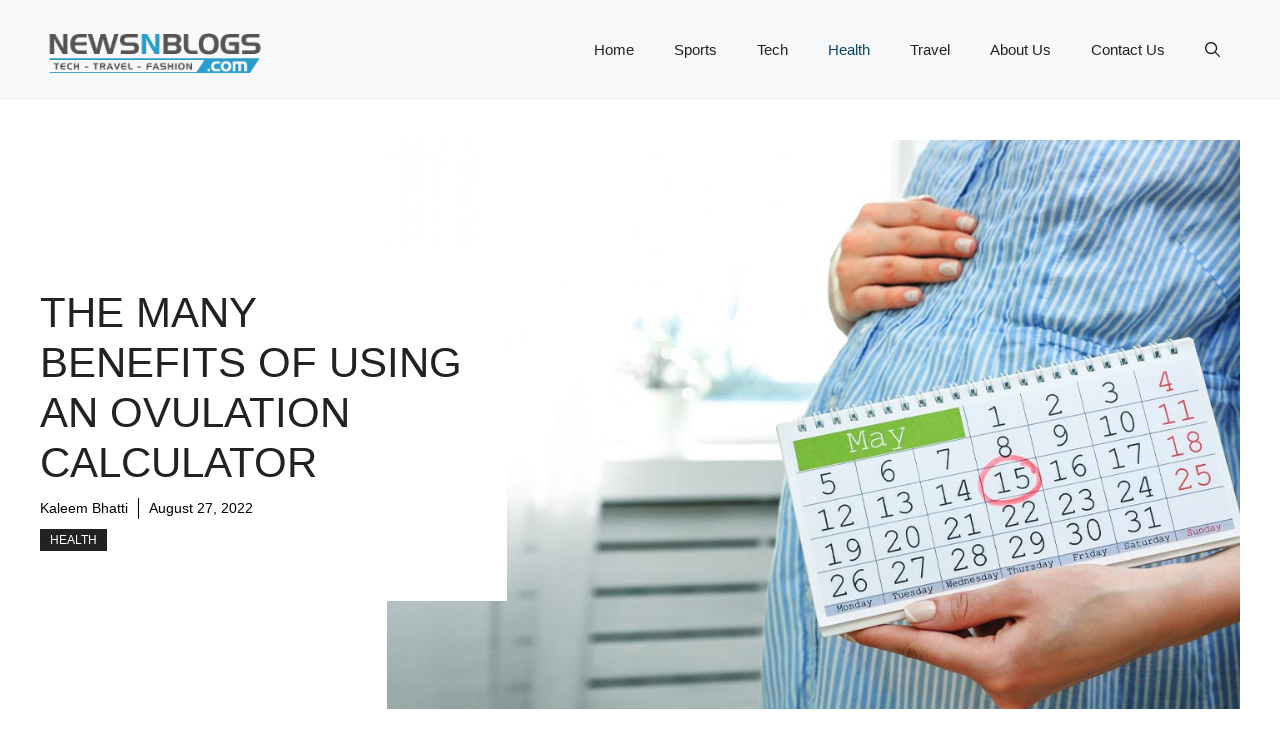

--- FILE ---
content_type: text/html; charset=utf-8
request_url: https://www.google.com/recaptcha/api2/anchor?ar=1&k=6LcqZukiAAAAAAAs229tiuHT-63_6QwABa2u_vTc&co=aHR0cHM6Ly9uZXdzbmJsb2dzLmNvbTo0NDM.&hl=en&v=PoyoqOPhxBO7pBk68S4YbpHZ&size=normal&anchor-ms=20000&execute-ms=30000&cb=y9qrlrlzlpe3
body_size: 50334
content:
<!DOCTYPE HTML><html dir="ltr" lang="en"><head><meta http-equiv="Content-Type" content="text/html; charset=UTF-8">
<meta http-equiv="X-UA-Compatible" content="IE=edge">
<title>reCAPTCHA</title>
<style type="text/css">
/* cyrillic-ext */
@font-face {
  font-family: 'Roboto';
  font-style: normal;
  font-weight: 400;
  font-stretch: 100%;
  src: url(//fonts.gstatic.com/s/roboto/v48/KFO7CnqEu92Fr1ME7kSn66aGLdTylUAMa3GUBHMdazTgWw.woff2) format('woff2');
  unicode-range: U+0460-052F, U+1C80-1C8A, U+20B4, U+2DE0-2DFF, U+A640-A69F, U+FE2E-FE2F;
}
/* cyrillic */
@font-face {
  font-family: 'Roboto';
  font-style: normal;
  font-weight: 400;
  font-stretch: 100%;
  src: url(//fonts.gstatic.com/s/roboto/v48/KFO7CnqEu92Fr1ME7kSn66aGLdTylUAMa3iUBHMdazTgWw.woff2) format('woff2');
  unicode-range: U+0301, U+0400-045F, U+0490-0491, U+04B0-04B1, U+2116;
}
/* greek-ext */
@font-face {
  font-family: 'Roboto';
  font-style: normal;
  font-weight: 400;
  font-stretch: 100%;
  src: url(//fonts.gstatic.com/s/roboto/v48/KFO7CnqEu92Fr1ME7kSn66aGLdTylUAMa3CUBHMdazTgWw.woff2) format('woff2');
  unicode-range: U+1F00-1FFF;
}
/* greek */
@font-face {
  font-family: 'Roboto';
  font-style: normal;
  font-weight: 400;
  font-stretch: 100%;
  src: url(//fonts.gstatic.com/s/roboto/v48/KFO7CnqEu92Fr1ME7kSn66aGLdTylUAMa3-UBHMdazTgWw.woff2) format('woff2');
  unicode-range: U+0370-0377, U+037A-037F, U+0384-038A, U+038C, U+038E-03A1, U+03A3-03FF;
}
/* math */
@font-face {
  font-family: 'Roboto';
  font-style: normal;
  font-weight: 400;
  font-stretch: 100%;
  src: url(//fonts.gstatic.com/s/roboto/v48/KFO7CnqEu92Fr1ME7kSn66aGLdTylUAMawCUBHMdazTgWw.woff2) format('woff2');
  unicode-range: U+0302-0303, U+0305, U+0307-0308, U+0310, U+0312, U+0315, U+031A, U+0326-0327, U+032C, U+032F-0330, U+0332-0333, U+0338, U+033A, U+0346, U+034D, U+0391-03A1, U+03A3-03A9, U+03B1-03C9, U+03D1, U+03D5-03D6, U+03F0-03F1, U+03F4-03F5, U+2016-2017, U+2034-2038, U+203C, U+2040, U+2043, U+2047, U+2050, U+2057, U+205F, U+2070-2071, U+2074-208E, U+2090-209C, U+20D0-20DC, U+20E1, U+20E5-20EF, U+2100-2112, U+2114-2115, U+2117-2121, U+2123-214F, U+2190, U+2192, U+2194-21AE, U+21B0-21E5, U+21F1-21F2, U+21F4-2211, U+2213-2214, U+2216-22FF, U+2308-230B, U+2310, U+2319, U+231C-2321, U+2336-237A, U+237C, U+2395, U+239B-23B7, U+23D0, U+23DC-23E1, U+2474-2475, U+25AF, U+25B3, U+25B7, U+25BD, U+25C1, U+25CA, U+25CC, U+25FB, U+266D-266F, U+27C0-27FF, U+2900-2AFF, U+2B0E-2B11, U+2B30-2B4C, U+2BFE, U+3030, U+FF5B, U+FF5D, U+1D400-1D7FF, U+1EE00-1EEFF;
}
/* symbols */
@font-face {
  font-family: 'Roboto';
  font-style: normal;
  font-weight: 400;
  font-stretch: 100%;
  src: url(//fonts.gstatic.com/s/roboto/v48/KFO7CnqEu92Fr1ME7kSn66aGLdTylUAMaxKUBHMdazTgWw.woff2) format('woff2');
  unicode-range: U+0001-000C, U+000E-001F, U+007F-009F, U+20DD-20E0, U+20E2-20E4, U+2150-218F, U+2190, U+2192, U+2194-2199, U+21AF, U+21E6-21F0, U+21F3, U+2218-2219, U+2299, U+22C4-22C6, U+2300-243F, U+2440-244A, U+2460-24FF, U+25A0-27BF, U+2800-28FF, U+2921-2922, U+2981, U+29BF, U+29EB, U+2B00-2BFF, U+4DC0-4DFF, U+FFF9-FFFB, U+10140-1018E, U+10190-1019C, U+101A0, U+101D0-101FD, U+102E0-102FB, U+10E60-10E7E, U+1D2C0-1D2D3, U+1D2E0-1D37F, U+1F000-1F0FF, U+1F100-1F1AD, U+1F1E6-1F1FF, U+1F30D-1F30F, U+1F315, U+1F31C, U+1F31E, U+1F320-1F32C, U+1F336, U+1F378, U+1F37D, U+1F382, U+1F393-1F39F, U+1F3A7-1F3A8, U+1F3AC-1F3AF, U+1F3C2, U+1F3C4-1F3C6, U+1F3CA-1F3CE, U+1F3D4-1F3E0, U+1F3ED, U+1F3F1-1F3F3, U+1F3F5-1F3F7, U+1F408, U+1F415, U+1F41F, U+1F426, U+1F43F, U+1F441-1F442, U+1F444, U+1F446-1F449, U+1F44C-1F44E, U+1F453, U+1F46A, U+1F47D, U+1F4A3, U+1F4B0, U+1F4B3, U+1F4B9, U+1F4BB, U+1F4BF, U+1F4C8-1F4CB, U+1F4D6, U+1F4DA, U+1F4DF, U+1F4E3-1F4E6, U+1F4EA-1F4ED, U+1F4F7, U+1F4F9-1F4FB, U+1F4FD-1F4FE, U+1F503, U+1F507-1F50B, U+1F50D, U+1F512-1F513, U+1F53E-1F54A, U+1F54F-1F5FA, U+1F610, U+1F650-1F67F, U+1F687, U+1F68D, U+1F691, U+1F694, U+1F698, U+1F6AD, U+1F6B2, U+1F6B9-1F6BA, U+1F6BC, U+1F6C6-1F6CF, U+1F6D3-1F6D7, U+1F6E0-1F6EA, U+1F6F0-1F6F3, U+1F6F7-1F6FC, U+1F700-1F7FF, U+1F800-1F80B, U+1F810-1F847, U+1F850-1F859, U+1F860-1F887, U+1F890-1F8AD, U+1F8B0-1F8BB, U+1F8C0-1F8C1, U+1F900-1F90B, U+1F93B, U+1F946, U+1F984, U+1F996, U+1F9E9, U+1FA00-1FA6F, U+1FA70-1FA7C, U+1FA80-1FA89, U+1FA8F-1FAC6, U+1FACE-1FADC, U+1FADF-1FAE9, U+1FAF0-1FAF8, U+1FB00-1FBFF;
}
/* vietnamese */
@font-face {
  font-family: 'Roboto';
  font-style: normal;
  font-weight: 400;
  font-stretch: 100%;
  src: url(//fonts.gstatic.com/s/roboto/v48/KFO7CnqEu92Fr1ME7kSn66aGLdTylUAMa3OUBHMdazTgWw.woff2) format('woff2');
  unicode-range: U+0102-0103, U+0110-0111, U+0128-0129, U+0168-0169, U+01A0-01A1, U+01AF-01B0, U+0300-0301, U+0303-0304, U+0308-0309, U+0323, U+0329, U+1EA0-1EF9, U+20AB;
}
/* latin-ext */
@font-face {
  font-family: 'Roboto';
  font-style: normal;
  font-weight: 400;
  font-stretch: 100%;
  src: url(//fonts.gstatic.com/s/roboto/v48/KFO7CnqEu92Fr1ME7kSn66aGLdTylUAMa3KUBHMdazTgWw.woff2) format('woff2');
  unicode-range: U+0100-02BA, U+02BD-02C5, U+02C7-02CC, U+02CE-02D7, U+02DD-02FF, U+0304, U+0308, U+0329, U+1D00-1DBF, U+1E00-1E9F, U+1EF2-1EFF, U+2020, U+20A0-20AB, U+20AD-20C0, U+2113, U+2C60-2C7F, U+A720-A7FF;
}
/* latin */
@font-face {
  font-family: 'Roboto';
  font-style: normal;
  font-weight: 400;
  font-stretch: 100%;
  src: url(//fonts.gstatic.com/s/roboto/v48/KFO7CnqEu92Fr1ME7kSn66aGLdTylUAMa3yUBHMdazQ.woff2) format('woff2');
  unicode-range: U+0000-00FF, U+0131, U+0152-0153, U+02BB-02BC, U+02C6, U+02DA, U+02DC, U+0304, U+0308, U+0329, U+2000-206F, U+20AC, U+2122, U+2191, U+2193, U+2212, U+2215, U+FEFF, U+FFFD;
}
/* cyrillic-ext */
@font-face {
  font-family: 'Roboto';
  font-style: normal;
  font-weight: 500;
  font-stretch: 100%;
  src: url(//fonts.gstatic.com/s/roboto/v48/KFO7CnqEu92Fr1ME7kSn66aGLdTylUAMa3GUBHMdazTgWw.woff2) format('woff2');
  unicode-range: U+0460-052F, U+1C80-1C8A, U+20B4, U+2DE0-2DFF, U+A640-A69F, U+FE2E-FE2F;
}
/* cyrillic */
@font-face {
  font-family: 'Roboto';
  font-style: normal;
  font-weight: 500;
  font-stretch: 100%;
  src: url(//fonts.gstatic.com/s/roboto/v48/KFO7CnqEu92Fr1ME7kSn66aGLdTylUAMa3iUBHMdazTgWw.woff2) format('woff2');
  unicode-range: U+0301, U+0400-045F, U+0490-0491, U+04B0-04B1, U+2116;
}
/* greek-ext */
@font-face {
  font-family: 'Roboto';
  font-style: normal;
  font-weight: 500;
  font-stretch: 100%;
  src: url(//fonts.gstatic.com/s/roboto/v48/KFO7CnqEu92Fr1ME7kSn66aGLdTylUAMa3CUBHMdazTgWw.woff2) format('woff2');
  unicode-range: U+1F00-1FFF;
}
/* greek */
@font-face {
  font-family: 'Roboto';
  font-style: normal;
  font-weight: 500;
  font-stretch: 100%;
  src: url(//fonts.gstatic.com/s/roboto/v48/KFO7CnqEu92Fr1ME7kSn66aGLdTylUAMa3-UBHMdazTgWw.woff2) format('woff2');
  unicode-range: U+0370-0377, U+037A-037F, U+0384-038A, U+038C, U+038E-03A1, U+03A3-03FF;
}
/* math */
@font-face {
  font-family: 'Roboto';
  font-style: normal;
  font-weight: 500;
  font-stretch: 100%;
  src: url(//fonts.gstatic.com/s/roboto/v48/KFO7CnqEu92Fr1ME7kSn66aGLdTylUAMawCUBHMdazTgWw.woff2) format('woff2');
  unicode-range: U+0302-0303, U+0305, U+0307-0308, U+0310, U+0312, U+0315, U+031A, U+0326-0327, U+032C, U+032F-0330, U+0332-0333, U+0338, U+033A, U+0346, U+034D, U+0391-03A1, U+03A3-03A9, U+03B1-03C9, U+03D1, U+03D5-03D6, U+03F0-03F1, U+03F4-03F5, U+2016-2017, U+2034-2038, U+203C, U+2040, U+2043, U+2047, U+2050, U+2057, U+205F, U+2070-2071, U+2074-208E, U+2090-209C, U+20D0-20DC, U+20E1, U+20E5-20EF, U+2100-2112, U+2114-2115, U+2117-2121, U+2123-214F, U+2190, U+2192, U+2194-21AE, U+21B0-21E5, U+21F1-21F2, U+21F4-2211, U+2213-2214, U+2216-22FF, U+2308-230B, U+2310, U+2319, U+231C-2321, U+2336-237A, U+237C, U+2395, U+239B-23B7, U+23D0, U+23DC-23E1, U+2474-2475, U+25AF, U+25B3, U+25B7, U+25BD, U+25C1, U+25CA, U+25CC, U+25FB, U+266D-266F, U+27C0-27FF, U+2900-2AFF, U+2B0E-2B11, U+2B30-2B4C, U+2BFE, U+3030, U+FF5B, U+FF5D, U+1D400-1D7FF, U+1EE00-1EEFF;
}
/* symbols */
@font-face {
  font-family: 'Roboto';
  font-style: normal;
  font-weight: 500;
  font-stretch: 100%;
  src: url(//fonts.gstatic.com/s/roboto/v48/KFO7CnqEu92Fr1ME7kSn66aGLdTylUAMaxKUBHMdazTgWw.woff2) format('woff2');
  unicode-range: U+0001-000C, U+000E-001F, U+007F-009F, U+20DD-20E0, U+20E2-20E4, U+2150-218F, U+2190, U+2192, U+2194-2199, U+21AF, U+21E6-21F0, U+21F3, U+2218-2219, U+2299, U+22C4-22C6, U+2300-243F, U+2440-244A, U+2460-24FF, U+25A0-27BF, U+2800-28FF, U+2921-2922, U+2981, U+29BF, U+29EB, U+2B00-2BFF, U+4DC0-4DFF, U+FFF9-FFFB, U+10140-1018E, U+10190-1019C, U+101A0, U+101D0-101FD, U+102E0-102FB, U+10E60-10E7E, U+1D2C0-1D2D3, U+1D2E0-1D37F, U+1F000-1F0FF, U+1F100-1F1AD, U+1F1E6-1F1FF, U+1F30D-1F30F, U+1F315, U+1F31C, U+1F31E, U+1F320-1F32C, U+1F336, U+1F378, U+1F37D, U+1F382, U+1F393-1F39F, U+1F3A7-1F3A8, U+1F3AC-1F3AF, U+1F3C2, U+1F3C4-1F3C6, U+1F3CA-1F3CE, U+1F3D4-1F3E0, U+1F3ED, U+1F3F1-1F3F3, U+1F3F5-1F3F7, U+1F408, U+1F415, U+1F41F, U+1F426, U+1F43F, U+1F441-1F442, U+1F444, U+1F446-1F449, U+1F44C-1F44E, U+1F453, U+1F46A, U+1F47D, U+1F4A3, U+1F4B0, U+1F4B3, U+1F4B9, U+1F4BB, U+1F4BF, U+1F4C8-1F4CB, U+1F4D6, U+1F4DA, U+1F4DF, U+1F4E3-1F4E6, U+1F4EA-1F4ED, U+1F4F7, U+1F4F9-1F4FB, U+1F4FD-1F4FE, U+1F503, U+1F507-1F50B, U+1F50D, U+1F512-1F513, U+1F53E-1F54A, U+1F54F-1F5FA, U+1F610, U+1F650-1F67F, U+1F687, U+1F68D, U+1F691, U+1F694, U+1F698, U+1F6AD, U+1F6B2, U+1F6B9-1F6BA, U+1F6BC, U+1F6C6-1F6CF, U+1F6D3-1F6D7, U+1F6E0-1F6EA, U+1F6F0-1F6F3, U+1F6F7-1F6FC, U+1F700-1F7FF, U+1F800-1F80B, U+1F810-1F847, U+1F850-1F859, U+1F860-1F887, U+1F890-1F8AD, U+1F8B0-1F8BB, U+1F8C0-1F8C1, U+1F900-1F90B, U+1F93B, U+1F946, U+1F984, U+1F996, U+1F9E9, U+1FA00-1FA6F, U+1FA70-1FA7C, U+1FA80-1FA89, U+1FA8F-1FAC6, U+1FACE-1FADC, U+1FADF-1FAE9, U+1FAF0-1FAF8, U+1FB00-1FBFF;
}
/* vietnamese */
@font-face {
  font-family: 'Roboto';
  font-style: normal;
  font-weight: 500;
  font-stretch: 100%;
  src: url(//fonts.gstatic.com/s/roboto/v48/KFO7CnqEu92Fr1ME7kSn66aGLdTylUAMa3OUBHMdazTgWw.woff2) format('woff2');
  unicode-range: U+0102-0103, U+0110-0111, U+0128-0129, U+0168-0169, U+01A0-01A1, U+01AF-01B0, U+0300-0301, U+0303-0304, U+0308-0309, U+0323, U+0329, U+1EA0-1EF9, U+20AB;
}
/* latin-ext */
@font-face {
  font-family: 'Roboto';
  font-style: normal;
  font-weight: 500;
  font-stretch: 100%;
  src: url(//fonts.gstatic.com/s/roboto/v48/KFO7CnqEu92Fr1ME7kSn66aGLdTylUAMa3KUBHMdazTgWw.woff2) format('woff2');
  unicode-range: U+0100-02BA, U+02BD-02C5, U+02C7-02CC, U+02CE-02D7, U+02DD-02FF, U+0304, U+0308, U+0329, U+1D00-1DBF, U+1E00-1E9F, U+1EF2-1EFF, U+2020, U+20A0-20AB, U+20AD-20C0, U+2113, U+2C60-2C7F, U+A720-A7FF;
}
/* latin */
@font-face {
  font-family: 'Roboto';
  font-style: normal;
  font-weight: 500;
  font-stretch: 100%;
  src: url(//fonts.gstatic.com/s/roboto/v48/KFO7CnqEu92Fr1ME7kSn66aGLdTylUAMa3yUBHMdazQ.woff2) format('woff2');
  unicode-range: U+0000-00FF, U+0131, U+0152-0153, U+02BB-02BC, U+02C6, U+02DA, U+02DC, U+0304, U+0308, U+0329, U+2000-206F, U+20AC, U+2122, U+2191, U+2193, U+2212, U+2215, U+FEFF, U+FFFD;
}
/* cyrillic-ext */
@font-face {
  font-family: 'Roboto';
  font-style: normal;
  font-weight: 900;
  font-stretch: 100%;
  src: url(//fonts.gstatic.com/s/roboto/v48/KFO7CnqEu92Fr1ME7kSn66aGLdTylUAMa3GUBHMdazTgWw.woff2) format('woff2');
  unicode-range: U+0460-052F, U+1C80-1C8A, U+20B4, U+2DE0-2DFF, U+A640-A69F, U+FE2E-FE2F;
}
/* cyrillic */
@font-face {
  font-family: 'Roboto';
  font-style: normal;
  font-weight: 900;
  font-stretch: 100%;
  src: url(//fonts.gstatic.com/s/roboto/v48/KFO7CnqEu92Fr1ME7kSn66aGLdTylUAMa3iUBHMdazTgWw.woff2) format('woff2');
  unicode-range: U+0301, U+0400-045F, U+0490-0491, U+04B0-04B1, U+2116;
}
/* greek-ext */
@font-face {
  font-family: 'Roboto';
  font-style: normal;
  font-weight: 900;
  font-stretch: 100%;
  src: url(//fonts.gstatic.com/s/roboto/v48/KFO7CnqEu92Fr1ME7kSn66aGLdTylUAMa3CUBHMdazTgWw.woff2) format('woff2');
  unicode-range: U+1F00-1FFF;
}
/* greek */
@font-face {
  font-family: 'Roboto';
  font-style: normal;
  font-weight: 900;
  font-stretch: 100%;
  src: url(//fonts.gstatic.com/s/roboto/v48/KFO7CnqEu92Fr1ME7kSn66aGLdTylUAMa3-UBHMdazTgWw.woff2) format('woff2');
  unicode-range: U+0370-0377, U+037A-037F, U+0384-038A, U+038C, U+038E-03A1, U+03A3-03FF;
}
/* math */
@font-face {
  font-family: 'Roboto';
  font-style: normal;
  font-weight: 900;
  font-stretch: 100%;
  src: url(//fonts.gstatic.com/s/roboto/v48/KFO7CnqEu92Fr1ME7kSn66aGLdTylUAMawCUBHMdazTgWw.woff2) format('woff2');
  unicode-range: U+0302-0303, U+0305, U+0307-0308, U+0310, U+0312, U+0315, U+031A, U+0326-0327, U+032C, U+032F-0330, U+0332-0333, U+0338, U+033A, U+0346, U+034D, U+0391-03A1, U+03A3-03A9, U+03B1-03C9, U+03D1, U+03D5-03D6, U+03F0-03F1, U+03F4-03F5, U+2016-2017, U+2034-2038, U+203C, U+2040, U+2043, U+2047, U+2050, U+2057, U+205F, U+2070-2071, U+2074-208E, U+2090-209C, U+20D0-20DC, U+20E1, U+20E5-20EF, U+2100-2112, U+2114-2115, U+2117-2121, U+2123-214F, U+2190, U+2192, U+2194-21AE, U+21B0-21E5, U+21F1-21F2, U+21F4-2211, U+2213-2214, U+2216-22FF, U+2308-230B, U+2310, U+2319, U+231C-2321, U+2336-237A, U+237C, U+2395, U+239B-23B7, U+23D0, U+23DC-23E1, U+2474-2475, U+25AF, U+25B3, U+25B7, U+25BD, U+25C1, U+25CA, U+25CC, U+25FB, U+266D-266F, U+27C0-27FF, U+2900-2AFF, U+2B0E-2B11, U+2B30-2B4C, U+2BFE, U+3030, U+FF5B, U+FF5D, U+1D400-1D7FF, U+1EE00-1EEFF;
}
/* symbols */
@font-face {
  font-family: 'Roboto';
  font-style: normal;
  font-weight: 900;
  font-stretch: 100%;
  src: url(//fonts.gstatic.com/s/roboto/v48/KFO7CnqEu92Fr1ME7kSn66aGLdTylUAMaxKUBHMdazTgWw.woff2) format('woff2');
  unicode-range: U+0001-000C, U+000E-001F, U+007F-009F, U+20DD-20E0, U+20E2-20E4, U+2150-218F, U+2190, U+2192, U+2194-2199, U+21AF, U+21E6-21F0, U+21F3, U+2218-2219, U+2299, U+22C4-22C6, U+2300-243F, U+2440-244A, U+2460-24FF, U+25A0-27BF, U+2800-28FF, U+2921-2922, U+2981, U+29BF, U+29EB, U+2B00-2BFF, U+4DC0-4DFF, U+FFF9-FFFB, U+10140-1018E, U+10190-1019C, U+101A0, U+101D0-101FD, U+102E0-102FB, U+10E60-10E7E, U+1D2C0-1D2D3, U+1D2E0-1D37F, U+1F000-1F0FF, U+1F100-1F1AD, U+1F1E6-1F1FF, U+1F30D-1F30F, U+1F315, U+1F31C, U+1F31E, U+1F320-1F32C, U+1F336, U+1F378, U+1F37D, U+1F382, U+1F393-1F39F, U+1F3A7-1F3A8, U+1F3AC-1F3AF, U+1F3C2, U+1F3C4-1F3C6, U+1F3CA-1F3CE, U+1F3D4-1F3E0, U+1F3ED, U+1F3F1-1F3F3, U+1F3F5-1F3F7, U+1F408, U+1F415, U+1F41F, U+1F426, U+1F43F, U+1F441-1F442, U+1F444, U+1F446-1F449, U+1F44C-1F44E, U+1F453, U+1F46A, U+1F47D, U+1F4A3, U+1F4B0, U+1F4B3, U+1F4B9, U+1F4BB, U+1F4BF, U+1F4C8-1F4CB, U+1F4D6, U+1F4DA, U+1F4DF, U+1F4E3-1F4E6, U+1F4EA-1F4ED, U+1F4F7, U+1F4F9-1F4FB, U+1F4FD-1F4FE, U+1F503, U+1F507-1F50B, U+1F50D, U+1F512-1F513, U+1F53E-1F54A, U+1F54F-1F5FA, U+1F610, U+1F650-1F67F, U+1F687, U+1F68D, U+1F691, U+1F694, U+1F698, U+1F6AD, U+1F6B2, U+1F6B9-1F6BA, U+1F6BC, U+1F6C6-1F6CF, U+1F6D3-1F6D7, U+1F6E0-1F6EA, U+1F6F0-1F6F3, U+1F6F7-1F6FC, U+1F700-1F7FF, U+1F800-1F80B, U+1F810-1F847, U+1F850-1F859, U+1F860-1F887, U+1F890-1F8AD, U+1F8B0-1F8BB, U+1F8C0-1F8C1, U+1F900-1F90B, U+1F93B, U+1F946, U+1F984, U+1F996, U+1F9E9, U+1FA00-1FA6F, U+1FA70-1FA7C, U+1FA80-1FA89, U+1FA8F-1FAC6, U+1FACE-1FADC, U+1FADF-1FAE9, U+1FAF0-1FAF8, U+1FB00-1FBFF;
}
/* vietnamese */
@font-face {
  font-family: 'Roboto';
  font-style: normal;
  font-weight: 900;
  font-stretch: 100%;
  src: url(//fonts.gstatic.com/s/roboto/v48/KFO7CnqEu92Fr1ME7kSn66aGLdTylUAMa3OUBHMdazTgWw.woff2) format('woff2');
  unicode-range: U+0102-0103, U+0110-0111, U+0128-0129, U+0168-0169, U+01A0-01A1, U+01AF-01B0, U+0300-0301, U+0303-0304, U+0308-0309, U+0323, U+0329, U+1EA0-1EF9, U+20AB;
}
/* latin-ext */
@font-face {
  font-family: 'Roboto';
  font-style: normal;
  font-weight: 900;
  font-stretch: 100%;
  src: url(//fonts.gstatic.com/s/roboto/v48/KFO7CnqEu92Fr1ME7kSn66aGLdTylUAMa3KUBHMdazTgWw.woff2) format('woff2');
  unicode-range: U+0100-02BA, U+02BD-02C5, U+02C7-02CC, U+02CE-02D7, U+02DD-02FF, U+0304, U+0308, U+0329, U+1D00-1DBF, U+1E00-1E9F, U+1EF2-1EFF, U+2020, U+20A0-20AB, U+20AD-20C0, U+2113, U+2C60-2C7F, U+A720-A7FF;
}
/* latin */
@font-face {
  font-family: 'Roboto';
  font-style: normal;
  font-weight: 900;
  font-stretch: 100%;
  src: url(//fonts.gstatic.com/s/roboto/v48/KFO7CnqEu92Fr1ME7kSn66aGLdTylUAMa3yUBHMdazQ.woff2) format('woff2');
  unicode-range: U+0000-00FF, U+0131, U+0152-0153, U+02BB-02BC, U+02C6, U+02DA, U+02DC, U+0304, U+0308, U+0329, U+2000-206F, U+20AC, U+2122, U+2191, U+2193, U+2212, U+2215, U+FEFF, U+FFFD;
}

</style>
<link rel="stylesheet" type="text/css" href="https://www.gstatic.com/recaptcha/releases/PoyoqOPhxBO7pBk68S4YbpHZ/styles__ltr.css">
<script nonce="NsR6EU8tj_DmGRajILAeTA" type="text/javascript">window['__recaptcha_api'] = 'https://www.google.com/recaptcha/api2/';</script>
<script type="text/javascript" src="https://www.gstatic.com/recaptcha/releases/PoyoqOPhxBO7pBk68S4YbpHZ/recaptcha__en.js" nonce="NsR6EU8tj_DmGRajILAeTA">
      
    </script></head>
<body><div id="rc-anchor-alert" class="rc-anchor-alert"></div>
<input type="hidden" id="recaptcha-token" value="[base64]">
<script type="text/javascript" nonce="NsR6EU8tj_DmGRajILAeTA">
      recaptcha.anchor.Main.init("[\x22ainput\x22,[\x22bgdata\x22,\x22\x22,\[base64]/[base64]/[base64]/KE4oMTI0LHYsdi5HKSxMWihsLHYpKTpOKDEyNCx2LGwpLFYpLHYpLFQpKSxGKDE3MSx2KX0scjc9ZnVuY3Rpb24obCl7cmV0dXJuIGx9LEM9ZnVuY3Rpb24obCxWLHYpe04odixsLFYpLFZbYWtdPTI3OTZ9LG49ZnVuY3Rpb24obCxWKXtWLlg9KChWLlg/[base64]/[base64]/[base64]/[base64]/[base64]/[base64]/[base64]/[base64]/[base64]/[base64]/[base64]\\u003d\x22,\[base64]\x22,\x22wow3w4cJMUzDjMOgw6lvFHbChsK/dSPDpGgIwrDCuQbCt0DDmj84wq7DgRXDvBVbDnhkw5PCkj/[base64]/DjMKuw5/CicOQwrjCicOswpcQV8K9ch/CuWzDsMOHwohaMcK/LUDCujfDisOZw7zDisKNeDnCl8KBMDPCvn46WsOQwqPDhsKfw4oAA0lLZEDCgsKcw6gGTMOjF3XDuMK7YEnCv8Opw7FbcsKZE8KJfcKeLsKywqpfwoDCtSobwqtMw4/DgRh5wqLCrmo/wp7DsndKGMOPwrhww7/DjljCk2sPwrTCg8Obw67ClcK+w7pEFU9oQk3CnAZJWcKCSWLDiMK6Szd4bsOvwrkRPicgecO/w4DDrxbDjcOBVsOTTcO1IcKyw6FgeSkQVTo7UTp3wqnDj38zAi9ow7xgw7Mbw57DmwFdUDR0A3vCl8K/w5JGXTI0LMOCwrbDsCLDucOPCnLDqwdyDTdhwqLCvgQIwqEnaUXCnMOnwpPCkSrCngnDtQUdw6LDl8KZw4Qxw5R0fUTChMKlw63Dn8ObfcOYDsO8woBRw5gKYxrDgsK4wpPCliA3b2jCvsOdQ8K0w7RvwpvCuUBlAsOKMsKJYlPCjnECDG/DqHnDv8OzwqsddMK9ecKjw59qI8K4P8Otw4bCo2fCgcOUw7o1bMOaYSk+A8Orw7nCt8Oaw4TCg1Nmw557wp3Ci1weOD9Fw5fCki/[base64]/wrVLw5UvI2vCpsKWLwJsAzTCk1TDq8Kzw4rCicOew47CrcOgTMKhwrXDtjrDkxDDi1wmwrTDocKseMKlAcKqDV0NwoYNwrQqfS/DnBlPw6zClCfCkkBowpbDvibDuVZXw6DDvHUww4gPw77DgD/DqxEZw6HCtVtFEXZZUXPDqBQNL8OOCXPCtsOmaMO8wr5kP8KbwrDCgMOmw7rClC3CiFw1PzsNIygtw5DDrg1zYDrDql1ywpbCvsOEw7NkCcOpwrzDj0VrE8KqNi7CukPCt3guwpfDh8KoGC9Hw7rDlyjCpMO9FcKpw7YvwqQlw5QLecOuHsK/w6fDisK+PwJUw67DpcKnw7YiRcO0wrTCt1zCn8Oww4g5w6TDncK6wrPCkMKzw4vDu8Kbw68Iw6vCrMOFZSIKecKOwo/DvMOyw7sgEAAewqZVaUXCkQDDhMO4wpLCssKNX8KKZDXDtk18woovw6J1woTCjSPDpsKufW3DjFzDjMKVwp3DgR7DqmvCpsOGwpFVPQHCk2sawo5vw5lBw7BfBMOdPzNMwq/CuMOSw6fCmyjCpy7ChUrCpkrCgBxRd8OsKXpOAcKywo7DpxUXw5XCvAbDh8KBA8K6LFbCi8K8wrjCtw7DsTQLw77CsgEvY0d9wpEOGsOKOsO9w4DCsEvCq1HCmMKNfcK9DRd4dD4Ww4nDr8K5w6vCuF9mdg3CkTYKAsOLVkNtLxHDmR/DgigLw7VjwqwhO8K4wpJlwpYKw7dwK8KaU2tuABfCggrCtwg9Rn8+fhjDqcKaw5YoworDq8Oxw4h8woPCtsKWYlpaw7/CojDCtC9wacOqIcKQwrzDgMKdw7LDrsO9VXfDpcOWPFXDhCcBY1ZIw7QpwoYAwrTCnsKGwoXCrsK8wrYCTivDhUYPw5/DtsKQa31Kwppfw7FzwqbCl8OYw5TDu8KtUw5iw6kowpNBaQTCkcKhw7ctwpBlwrFQcBzDrcKUMSg5OCLCtcKcFMOfwoTDi8OHXsKSw4orGsKwwqFWwpPCrsKucl17w74ew5dFwq9Iwr/DuMKbWsKzwo9/YlTCu2gnwpQUcy1awrIswqbDscOCwr/[base64]/w4XCryU5w4nCgH3Dg1PCjmDCk0Adw5HDq8KgFcKYwo9HeTkOwr/CsMOWBn/CuWhywqMSw41/[base64]/CgMOQIsK2fsO+w4Jiwr7DpcK3w5zCqlE1D8OSwqRswoLDhnQCw7jDvxfCn8KuwoYxwrHDmg7DsCFBw6l6UcOxw7/Cj0jDmsKFwrrDrsKFw5gTFMOLwqw/G8KbDsKpTMOUwprDlTNAw6cNTnkHMWcBdzvDvsK/DwTCscORTsKxwqHChz7DnsOoQE4rWsOEUWpKfsOaN2jDthFWbsK9w7HCjMOoF0rDgjjDp8KGwqvDnsKiIMKxwpXDuV7CuMO4w4ZEwpsCKyLDuDIjwoVzwr56AG0twpjClcK4P8O8eGzDmUEzwo3DjcO7w7zDrR5Ow5fDm8OeV8KuQ0lWYjfCvEk2U8OzwrvDt1RoBl1/[base64]/[base64]/CpsKPwo8ocCd3w5rDin5SOALCgUUEMcKGw6Ykw4/[base64]/[base64]/ChsOyWsKJMMKnw63CgMKPXmdPwrvCrcKGD8KBQTbDoH/CnMOOw6MUIzfDgBrCnMOtw4bDmXl7bcOPw4sjw6k3wooWZB1tPDsww7rDnBwkDsKnwq5mw4FAwovCusOAw7nDsWp1wrwbwoEhTVZww6N+wr8CwoTDglMJw53CiMK5w6NiW8OBUcOgwqo8wp/[base64]/[base64]/woU9DgrDrijCjsKXw7Ymw7/CmMKcwrvCkMK9BkIawoHDnDpJAmvDpcKdEsOhIMKNwppKYMKQesKVwr0sCVdXMipSwqXDplPClXsIDcOQZEXDl8KNYGzCjsKkc8OIw6tgHmPCnQ5UWHzDnkhMwqtxwr/Dj3gJw6I2D8KdfVI6MMOJw6ozw6liChFKHsOqw5AvXsOtfMKXcMObZyXDpcOow69/w5DDvcOew6/DisOmYQjDosKfHsOQLsK9A13CngXDjcOmw4HCmcKvw59EworDo8OGw7vCksOqX3RKK8K0wp1kwo/CmnBQe2TDlWc/V8OEw5rDisKFw6EnccODZMOUQMOFw6DCoDVmF8Oww7PDrFfDpcOFbSYOwofCsh9rOMKxenrCi8Ogw44Vwp8WwoPDvDllw5bDk8ORw6vDolBkwrvDnsO/JTtKw5zCscOJS8K0woAKZUIkw7cUwpLDrU8/wo/Chg1fXzLDrjTCiCjDm8OPKMOCwoVyXXjClFnDmB7CnlvDiWU4w65lw79NwpvCrD7DiWnDrMOmPETCnGzCqsK+C8KCZR0QEUjDvVsIwrHCv8K8w5nCsMOhwpvDpT/CoG/Dj3PDlwDDvMKORsK+wokuwqxNQX55wojCq3lPw4oHKHw7w6hBC8KREiDCrX5/[base64]/CkMKwfsK1w7k3wojDqMOewoxkw4Yxwq3Drlw1TBrDqMK4WMKiw5htFcKOTMKlcW7DtMOmMhIFwpXCs8OwOsO4LzjDmUrCrcOUUMKpMMKWesOswrRVw7XDl2ctw5wTB8Knw7nDjcOuKxE4w5/CmsK5V8KTc3M2wrxiaMOiwpdzRMKPOMOGwrI/[base64]/DmD/DucK1w7QndSPCmcKqalzCu1s4w5V+PQRINXlswrLDo8KGw4rCjMKRwrnDrB/[base64]/wpQYwprDqzPCjzV7wr/DqsKyw6wVU8O4wr3ChcOFwrzCvXPCsQFzTgnCh8OEZAsUwoVcwp1yw4zDoy1jJcOKanY/OkbCmMK2w63Dq3d4w4wfPUJ/[base64]/[base64]/DuMOTwrQfwq9qw49VwrHCnMKtRsOqw6jDr27DqWnCusKsB8KZJ3I3wr/DvMKjwqrDmwhAw6PCn8Oqw6IZK8OHI8OZGsOsQAlZacOLw7zCjFR+bsOqfU4ZWQnCpm7DjcKJGCttw7/DgVdKwrpqFjDDpC5Ew4/[base64]/DvFjCqjMfw7hnw6leVWbCjsKiw7PCgMKMw48yw5vDo8OMw45DwrBGb8O1L8K4OcKPc8O8w4HCpsOPw6/Ck8KSIx4BBQNFwpHCsMKBIFLDlm5mAsO6IsKnw7/CrcKVBMO0WcK3w5bDvMOdwp7Ds8OmKz5zw4NIwrg/[base64]/Do8KoXcOvw7olwq3DskTDn8OfUMOXRMOWZgHDnG5+w7oVVMOnwpXDplZ3wp1FZ8KcC0DDssOKw45WwrbCmW8Zw7/DpFNnwp/DoD0JwqUMw6diIEjCjMOmfsOWw44qw7LDr8Kjw7nCpHjDgMK3c8KCw67DjcOEQ8ObwrXCi0fDjsOSVHvDu30KfsOFw4XCpcKbDk9jwqAaw7FwRVEJecOlwrDDisK6wrTClHXCgcOIw5VKIz3Co8KtfcK/[base64]/Ct8KZwrnCgsKewqU5w4PCty8QQRd4w7lGZcO/R8K4M8OSw6R4VCTCqkLDrzXDn8KgBmLDk8KVwojCqAcYw4/[base64]/[base64]/Ck8OZd8Oww7Q/w7l3w5htw7sGGcOxQiANwq1Tw6vCjMOvcnMsw6/CtkYyIsKBwoHCuMOGw7EQVlzCh8KqD8O7PCDCjADDlFjCu8K+FjrChCrColDCvsKqwpnCkl05J1gdKgcrdMK3ZsKbw4bCjFnDm0chw7DCj1lqFXTDvSjDucOxwqnClGgxYMOPwrEKw5lLwpvDusKLw7cAGMK2GQRnwr5kw7/DkcKXaSpxeighwpwFwocuwq7CvkLCqMK9wrQpE8K+wojCtE7CnCXDs8KKWB7DjB59JWzDnMKDYB8gYSfDmsOeVQ9mR8Oiw7B5M8Osw4/CpBDDuHBlw4JUPWJEw6AAf3PCsnPDoXTDvsKWw5vCnS8vPlnCr3U6w7vCn8OYQVNUPGDDqQ4ucMKww4nCg37CglzCrcO9w67CpG3CkBnDh8OYwqLCrsOpQMOtwq0rJDAdBXbCm1/CozZSw4PDvcOpagg/NMOywpPCp2XCmDJtwr7Di2pkbMKzGFfCjw/Cr8KcI8O6IyrDj8ODZ8KcI8KNw5/DsQYZJQXCojwtw71mwq3Dr8OXHMK1OcOKEcOpw7PDisOZwp95w7ADw6rDmWvDghRLJVI+w6tMw5/CrxIkcm4QCzo/wrtoK3JiUcOSwqvCvH3CiEA0SsOAw5R0woQRwqfDo8K2w4wSLjXDiMK5DkjDjnANwp5YwpfCgsKmI8Kyw6Zrwq/CinRSRcObw6jDoW3DoQbDpMK6w7dnwrM+EW8fw77DqcK+wqDCmDJ2worDvMKvwqcZfBxEw63CvETCg35vw73DmFnDhBlew4zCnBDCjWQWw47CoT/[base64]/CvsKyZFTDuh4Vw53Dv8OWG8OVfEY0woHCpTE9ARkMw7cvwp0lPsOEFMKfGzrDmsKNf2TDq8OEAWrDu8OJFT1OEzcJIsKXwpkMM3xxwpciBCLDllA/[base64]/[base64]/w7B8OSFZGsKxP8KHKcOzwrNAw6vDjsKxw4U/[base64]/[base64]/[base64]/a8K3wpLChcKNWyQYwo4WwqPCpnnDhFRaw40TEcKbcwkmw6bDrHLCq0ZMUW7CsChPdsOxF8O7wpjChlYww6NlXsK7w6/DjMKfA8Kcw5jDo8KKw7xuw4QlTcKKwqHDhcKDHTRGVsO8csOgEcOnwqRUXnQPwoc2wo0GayUMFBPDul58KsKEdlEIcl5ww4AANsOIw4fCn8OZCCAOw4tsGMKIMsOlwpwvQGTCmHYXf8KqeyjDhcOzF8OQwohQJMKsw5rDtR0DwqFaw6c/dMKoYVPCjMKfFsO+wqfDu8KKw7tnS03DhA3DvzkrwoAnw7vCi8KET0HDpcKtH3rDgsKIZsKpBBDCkDZNw6lnwojDuCACH8O6CjkXw4YzcsKBw47CkXnCiB/[base64]/Dq0fCqsOuwpHDrsOGM8OSBcKtwqNEQF1AUcOcw7TCkMKtaMObFlB2AsOfw6gDw5zDsWdcwq7Dm8O2wrQCwp5Sw6DCmAPDrEPDu0LCgsO7acOQUDJowr7DnWTDkDskcmvCvDvCp8OAwrzDqcKNRT4/wpnDm8KdMkvDkMOmw59tw710K8KpA8OaBsKSwqtTHMOhw7JxwobDmXNdFylPLcOjw6NmEsOMARouO1R6UcO2M8OEwq4bw7Z4wo5WYcO/OMKTMsOaVUPChBBHw4pNw5/CmcK4cjkTXsKawqgJC1rDkXPCpQTDphxCCgzCljx1e8KeNcKxYU/CmsKew5TCvhrDpMOKw6lMTBhpw5towqfCqUBlw4LDvEsNQjvDrcKlDTtAw7h2wrk2w4LCpAxlwozDvMKMDTc2TCNjw70mwrfDsRUDT8O6eHopwqfCk8OKWsOyKnXCrcOtKsKqwq/DkMKdGAhkW3g2wpzChy0Uwq3CvMO/w7nDhMOcOn/DjShiAXYxw4jCiMKQfTAgw6PCkMK6A38RY8OMKBQfwqQHwqZuQsKZw6Rqw6PCokPChsKOFsOtIwUNI2F2f8OVw5ZOfMOPwrtYw40SZF0Vw4PDoXRcwrrDtlnDscKwGsKcw5tLWcKbEMObAcO/woDDtV5NwrDDvMOew7Q0w5zDl8O6worChW7Ck8Kpw5AEahHDsMOvbig4KcKAw6MRwqIvGjRRw5cRwqx3AynDuzE3BMK/LcODXcOewok2w74swq/Cn0RMTjTDuWMLwrMuKz8OKcKdw7XCsTBTXQrChR7CtsO0BcOEw4bDrsOkYDYLBwFVLCXDkjTDrl3CmhZCw5dew4gvwpQCbltvJcOrI0ZUw6seCiLCisO0OFLCiMKXasK1R8KEwqHCn8KwwpYYwpJ1wpkMWcOURMKlw5/[base64]/[base64]/DtsOCL8OBw7xCPcO0NV7CjCM2w5AGC8OhGMKAdlQFw4wIJcKVDm3Di8KSFBrDgMKqIsO+VHfDmF5+HCDCnwPClkxGLcKwRmliw5vDsSDCmcOewoQmw5RiwonDisO0w4cCb27DhcOSwqvDkl3DhcKtecKZw63DmV/DjE3DkMO2w47DijlQQ8KLJiTCgSbDsMOyw5LCnBQ2UkXCim3DkMOHI8Kcw5nDlh3CinXCnjhLw5HCiMKzVEzCqDM8QCLDhsO+TsKkCXfDhgbDlMKARMOwGMOHw5TDlXEvw5LDhMKcPQoww7jDkhTDnEZxwrFhwoHCoF9/PR/CgwfCnwMUE3/[base64]/Cvngkw4odYcKswqcofVgzw4FQdMOmw7Z4M8KuwrvCtcOtw4cYwocYwoN/G0grNsOzwrcDQMKIwrHDn8OZw61DesO8IgULw5BgXsKbwq3CsC0uworDnVQgwoAUwpDCssO5w7rChMO0w73CgnhKwoLCsh4INgbCuMKPw4MYMEVpEU/Cpw/[base64]/CghLCsBPClSjCsGoJAmgwwq4awr7DiUA5wq/[base64]/w43Dn190dMK7w5TCjV5IwpU7IcKywpV1GikxUgFEeMKWSFMTWMOVwrAEF3VJwpFqwozCo8KBZMO1wpPDoQHDuMOGN8K/wq89VsKhw7hCwr8vc8OoZsO5c3DClTLDmkLCtsKkaMOPwr59dMKvwrQzTsOgIsOQQzzDmMOBASbCmRPDhMK3eALClQlrwrIhwqzChsOVOwXDtcK0w4Z6w4jDgXPDvCPCjsKlK1AcUMK6asKRwqzDucK8ecOqaWlEAyciwq/CrnDCpsOTwrbCs8KgRMKrEAHCmhh9wpzCsMOCwqfCnsKPGzPDgW82wpPCi8KWw6xpYzvCuHEzw7xcw6bDujpGY8OeBADCqMKnwo5nKAR4RcOOwpYXw4/DlMONw70ew4LCmy4Sw4JCGsONXMOKw4hGw4LDjcKiwqXDj0psd1DDoHopbcOEw7nDnU0bBcOaEcKswpPCiU9YFSXClcKiCS/[base64]/DqsKYw4Nrwo7Ci1zDvcO2w4sVe8KeVn7DtMKzw4RYA8KTO8K4wqxvw4IABMOqwqZowo4ALRzChD8WwrtTWSLCmzMrICDCojfCmW8nwo1Yw4HDs1kfU8O/XcOiATvCncK0wojDnFgiwpbDu8OnKsOJB8K4YFU0wqPDlsKKOcKDwrQjwr89w6LDujXDohI7XE5vW8OEw6NPKsKHw4TDl8KCw7klYxFlwoXDoi3CjsKwY2FEBBDCvG/[base64]/DucOTw5PCt2XCjcKwwprDsW/DpUrDtwTDkMK2AG/[base64]/Cq8OVclkuw5wAwpvDg8OnZ8OcwolCwpnDscKgwroCW3PCtcKwXsKvHMKvWnNtw411cFMwwrXDgsK+wr1pXcKEPsO/AsKQwpTCpV/CljpGw7zDusOEw5LDshXCpWccw4AzRmHCsSZ6XsKew7Ncw7jChMKKSyAnLMKaI8OtwpLDgcKew4nDtcO4MH7Dv8OPQsOXw6XDlhTDosKNHlNJwrsUw6/Dv8O5wrxyUMKybQrDksKVw4fDtEDDksODZ8OtwqVcLAByAQZ+Jj9XwovDlcKzRFJJw7/DiG8fwpR3F8Klw63CqMK7w6bCmm0dehgvdRRQGGFgw6DDnSsFBsKXwoAmw7TDqidPV8OaOsKOXMKCw7LDl8OycVp3ei/[base64]/[base64]/S8KcwpAZeAvDl2HDu390cMKQw407AMOVCjZLEGtYURDCjF8ZMsO2NcKqwp8BHjQSwqs5w5HCs2FUVcOsX8KFIWzDizYTZ8Olw6/CssOYHsOtw4Rhw4DDpQ0UG2VpNsOuDgHDpcOOw5NYMcOiwrhvAlojwoPDpMOmwqzCrMKdOsKgwp0yQcKJw7/Dih7Co8KoK8Kyw7g+w4/[base64]/w7keRMOPw7tSMRDCocKDFMKEwrcLw5sUw6bCvsK8PypIDlnDl0oDwpvDkxpcw4bDmsOVSMK/KwbDlcKKaEbDkkkrelnClsKVw6sqUMO0woMMw6Rtwr9Aw5HDoMKBJMO1wrwZw7gTRcOoO8Kjw4fDpMKlKERXwobCumRmVUlHEMKrfiEow6bDqnrDgh59a8ORacKdbmbCtW3CiMKEwpDCisODwrp/KVzCkkRzwpp8ZjALH8KQVUFsEWXCkj1vVG1aamJYBXscIkzDswMpRsKLw4IJw7PDvcOTJcOmw6Yzwr58V17CssOAwpVsMw7Cohppwp7Cq8KnN8OPwqJZIcKlwrDDnsOGw5PDkWPCmsKrw6BxYh/DjsK3asKdGcKIZAtvGERODRjCj8Kzw4zCgjLDhMKtwp1tecOvwrtVF8KTfsOXMMOxClPDvhLDgsOvE3HDqsKqBQwbe8KhNDBoUcO6MRLDpMOzw6s2w4rDjMKbwoYrwpQAwqvDoUPDoU3ChMKjBsKKJR/ClsKSI1/CpsKVcMOYw5U3w6VCUVcBw5oSEi7CusKRw6rDi1xBwq54bMK3M8OPF8KFwp8MK3Nyw77Dr8KLA8Knw6TDscOYZ0Z9YMKIw5vDiMKUw7TCksKfKUTCrcOfwqrDsFTDkQjCnQ0hcn7Dn8O0wpUvOMKXw4QALcO9TMOiw70ZfTDCnxzCpBzClGTDkcOjCSPCjQQzw5/Cti7CocOxPXJPw7jDpMO+w4QFw4tzBlordDFdBcK9w4ZCw504w7TDoy9Iw7Ilw55jwpo9wrzClsO7L8ORFTZoB8KwwoRzHMOEw6fDt8Kdw5t6BMKYw6h+AFpeFcOCZV7DrMKdwqJuwp5wwoLDvsOlLsKsan3DhcOSwqo+GsK6Wjp3M8K/[base64]/[base64]/DjB7DsGd8acOhJ13Ckw/[base64]/CksKgMMKcwroGchNwMCgbTMKzw4xUIcKAE8KAeDRcw5bDu8K5wqxCNFzCvg3Cg8KOMyNZZMK+MTnDmX7Cv0FPVTMVw5zCsMKBwrXChXzDnMOFw5cwL8KZw4/[base64]/[base64]/DrgnDtmxFwpjCrwPDn8KVKg4cZ1bDtADChlQ3Witpw4jDhcKvwr/[base64]/OsOjwowOw6rCoMKxwoh8wpE5L19eKMKWw4xGwqRjYA3DksKfBC8/w7sNCEjCkMO0w69tecOFwp3CjHE1wr1Lw6/ClGvDnGBvw6DDvx0KLG1DOkpAccKMwqQMwq09f8OUwrB8wqt+IRrClMKEwodiw5R3J8Opw6nCgCEDwpfDnGTChAV6JlUZw4sif8KTIMKWw5snw7EIJMK/w4jDsWXCujjDtMOsw4DChMK6ay7Dqz/CsBtzwqlbwphDLwIUwq/Do8KYC3Bsd8Okw6t0L0QowoFwDBjCsUZ7ccOxwrAhwpl1J8OsdsKQTDdqw5bCuyRYCFl/bMKhw6wZd8OMw53CmkN6wrrCssOvwo5Ww4Zvw4zCjMKYwovDjcO3KHTCpsKfwpdKw6BCwqxFw7I5ZcKzNsOnwpdPw6ckFDvDhFnCgsKpZsOuTSIXw6gRYMKDdzfCpzMtd8OnJcKyY8KBfcOtw7/DtcOBw4rCgcKDIcOPXcOBw4PCpXBgwq/[base64]/Dk8Osw6jCksKRwrxGWE1swqJ2UXHCtMOVwoHCrMK6wqIrw4seWkV5MRFreXJ1w5sKwrXCvMKBw4zChCjDkMK6w43DgmRbw7xHw6VQwo7DuwrDgMKiw6TCkcOyw4jCsQR/Y8KIU8KHw7FdfsOow6DDsMKQCMOpGsK1wpzCr0Ekw692w7fDvcK7CMOwS2/CgcOEw4t/w6jDmcO/woLDh3gZw7vDucOww5B2w7LCmFBiwq9wA8OtwqPDjMKEMUbDusOow5NbRMO0WMOiwpfDg2zDtSYtwq/[base64]/Co8ONw7zDpSbCl8KVU8OkFMK6w5wKU0opw5xFwoQUWhTDhFfCjGzDvSnCvADDvcKyNsOsw4gqwrbDtn3DiMKwwpFdwpfDhsO8IXxuIMOZN8KowrUowoIzw7AVGUrDoR/Du8KIfF/CuMK6RXpOw7dLRcKvw6ILw5N5dmg2w5rDhzzDlBHDn8O7JcOxA1rDmhcmeMKkw6HDmsODwqvChxNKHAHCo0TCgsO/w43DrAnCoxvCoMKsWTTDjEbDkBrDvSbDjFzDgMKcwrEERsKxeW/CklRtJTnCg8Kqw7cowo4rfcO8wodTwqbCncO3wpEkw7LDrcKqw5bCml7DhC0mwqjDqC3Ckw9BaV42LSwNwqI/YcOEwoEuwr5Qwp/DtBDDqn9TMSJuw47DksKPIAIDwoPDusKpwp3ClMOKPW3Dr8KeSEXCqh/[base64]/DscOpOCLDjcKLwqgOYxTCscKzwpbDqU/DqnrDtXdQw7HCocKqL8OddMKhfR/DocOffcOSwpXCnQ3CghRKwqHCqMK3w4TCgXTDogfDh8KBOMKdG0ocNsKLw6vDnMKfwp0sw4HDi8O/ZMOlw7h1wo8yaHzDksKrw6lidCl8wrRkGyDCrQjDtQ/CuRd0w7hOVsKzwonDklBmwqZxc1DCvyXDncKPQ0thw5wiScKzwq04WMK5w6g/AV/CnXbDpDl5wqnCq8O7w6kmwoR4KQnCr8OWw73DryUOwqbCqDnDt8OKKFp2w711d8OWw6xzD8OuRMKrWMKEwqjCucK8wrsrB8KUw6kHWAfCmQAVI3nDlVdIacKjIMOofAEWw5hVwqXCtcOAWcOZw57Dl8OydMOEXcOQWsKewpnDlmDDojsfZi4/[base64]/[base64]/DkCzCocO5fxZnwp4xwotBe8KYKjTDjMOywqrCnw3Cl0F6w5XDsn/DjCjCsRNBwpfDn8OLwr4aw5kGesKuFF3CqMKcMMOiworCuT1Aw5zDk8KHHGoaHsO0YUMqTsOcfWzDmsKQwoXDk2RLBhc+w4PCpsOtwpFzwq/DqgrCq2xDw7zCpU1kw6oRCBkbaBTDlsKXwozCpMKaw6RsPj/Cl3hjw4hBU8KTacKcw4/[base64]/w5JHLsOww7Y1GHvDnx9KE2B6wp0Kwqw5T8OsGAFCc8K+e2vDn3Y2OcOQw7U3wqXDrMOlecOXw6XChcKdw6wZAx3Do8KFwozCoXDCj2kHwohKw7ptw7/Dl03CqsO8BMKuw6wcS8KtQMKMwpJMQsO0w7xew67DusKdw4vCrAbCrXxRb8K9w4MAJFTCtMK7CcO0fMO8Vy05IUzDscOaXzlpSMKES8OCw6JONizDuHFOEipSw5huw4gWBMKgY8OVwqvDtCHCpwd8VlTCuw/[base64]/DqF7DqXjDvy1tNMKeBsK1w63DpMKUw7DDoMKjZMKzwrLCiWnDtzrDghEhw6FCw6BPw4lGM8OawpLDi8OXHcOtw7vCuSDDksKjUcOFwpbCusOWw5/CnsKRw51XwpEzw4B6RizCkw/[base64]/CsMKtwpvChELCs8KrHS5NU0vDuMOrwp0YJzFLwpTDkBordMKEw65NZcKMexTCnW7CgTvDuWlPVG3DocOEw6NVB8OyTwPCrcKsTnVAwo/DkMK+woPDun7DrSVaw6AoVcK3Z8OKFmdNwprCkx3Cm8ODCj/[base64]/DlDfCg0t2wqAOWsKwHsOsw6RHDEQ1cMKRwrJAE8OtRSfDq3rDlxsXUhQERMKSwp9SQcOrwpMYwr1Ew7vCiG8qwoZrU0DCk8ONVMKNCSrCr0x7JETCqGbClsOqQsORFDsOQH/DkMONwrbDgh/CtCk3wqzCnSDCkcKSw7LDrsObFsODwpjDo8KqSik7P8Ksw7/Dj01rw4bDqUDDrcKMLV7DtnZ8V2Qtw7XCnn3CtcKUwq7DvHFpwrMPw69VwpIUfmPCkxDChcKwwpnDqcKzYsK9QWpEbC7DoMKfQ0rDkQoNw5jCpXgIw4YHL2llQgUKwrDDoMKkHg1iwrXCnXtiw74fwpzCqMO/cC7DjcKSwrzCikjDvQBbw4XCsMONFsOHwrXCmMOOwpR6wq9NbcOhNcKfIcOhw5/Cn8Opw5HDoUjCqRbDnMOtQsKYw5zCqsKJfsK9wr4pYgDCgBnDrnZWwr3Doywhw4jDhMOId8OwQ8O2az7DjXXDjcK/[base64]/CpcKiBsOLAUNFDcKtEcOGwrbCr1LCpcOWacO3GWHCv8KdwqfCs8K/JjvDkcO/[base64]/wp/[base64]/NcOeQzjDscONw4Qxw5bCksOhKMKpwppjFMKGUVHCpFvCo3DDmHpVw6hYVxVwYBTDuQIxL8Krwp9Gw4PCtMOcwrXDh3saNsOle8OrRnReMMOuw5wUwqHCrC5+wrYow4lvwovCnll9fBJ6P8KzwoDCpSTDq8OCwqPDmQ/DtnvDiBxBwoLDhQAGwpjDsAFaZMKoRBM1bcKaBsKrBAfCrMKcFMO1w4nDksKEGU1Uw7FINQ5/w7hVwrjCgsOPw57DrzHDoMKxw7JrTMOBbnzCg8ORQ1R8wrjChgLCpcK5AsKQVEcuJjnDvcOew5/DlXfDvQ7DjsOEwrowN8OrwrDCkCLClSU4w79oK8K+w4HDpMKzw7vCpcK8ahTDlcKfAhzCsUpFWMKXwrIYBGgCKGY7w4FCw7cfcWc6wrHDuMObVXHCsy0zSMOKN1/DrsK0S8O2woYxKGjDtsKGXAzCtcKiW0JiecOATsKDHMKvw6TCp8OPw4x6fcOPXcKQw4YYM0/DvsKqSnHCrBRZwr4Bw45FJ3TCh2ZzwpoRNUfCtCbDn8O6wqUCw5ZuB8KmAcOJUMOqSMOcw4zDs8O5w6fClEoiw7Q5BUx/fikePsKQQsKMCsKUVsKIfQUCwphAwp/[base64]/w53DuUnDn8Kgwp/DpMKzXhIXw73DuhDDmMKhwrjCjTjCnQ8CU3sfw6HDkEzDlCIPccKvZcOowrY8DsODwpPCq8KoP8OeNnF9ORg0RMKeTcONwqFiPljCssO1wpABCSEfw58tX1DClWDDmVcVwpbDmMKDKC7Dljsra8KyJMO/[base64]/ZxMcWwvCn0LDigcjw7LCukHDq8ODDEpMP8KRwovDmj/Cuyo+GT7CksOcwp8Ww6BkK8OowobDpcODwoTCuMOAw7bCm8O+BcOXwpjDhjjCvsOVw6A5JcKTeFhWwp7CvMOLw7nCvFzDjmlYw5vDkHEXwqVhw7jCq8K9Fx/[base64]/DisKzcsKvb3jCrwbDnMOKw5xVGWY9AH1hwoQDwqZyw4LDpsOew6TDjBDCkA9IacK5w4UlCCnCv8OswoNDKy5DwqEPcMKDbwbCrSc4w7TDnjbCknkWa2k2ODLDnAojwqPCrMOqITFDOcKfw7p3RMKjw4nDhE46SGU3eMO2QcK7wr/DksOPwrssw7TDswjDpMK2wqgiw5BSw6MDWU3DtlMiw6fCnW7DnsOWSsK7wp8hwrTCpMKZRMO4ScKIwrpPI2HCrQdPD8KOdcOiNcKrwpwILGHCs8OIS8K/w7vDssOfw5MHNRQxw6nCr8KaBsK0wo9yQhzDr1/ChcOffsKtACUuwrrDlMK4w6VlQ8OAwpxZFMO4w4NVLsO4w4daZMKcZCkqwrxpw4XCg8KqwqHCmcOlCMOkw5rCsw54wqbCgkrCqcOJS8K5f8KewpobBMOnN8OQw7AtRMOlw7DDrcKXRkUlwqhhD8OJwq5mw5JiwqrDvB/[base64]/CkMOlwoVVw6fDi8KOfVzCow5AP8KSw5xNw5QuwqZ9wpTDvMKbYQrDo8KnwqjCqHTCjMK8Z8OjwrJrw5rDi3bCs8KlE8KYRgh6EMKBwqrDoU5XccKBa8OWwqxMR8OveCc3MMK0DsOVw4nDgBd6NQEswqrDnsOtY2rCv8KCw7bDugbCpGHDsg/[base64]/DvMOOMRTDq8O4wr3CtsOdcMKewpLDnMOYw5tdwpU+ST9Fw4FbTH1teSnDjSLCnsOIRMOAIMOUw7dIJsK8LMONwpgmwqLDj8Kzw6vDoVHDocOqccO3QD1oOkPDncOIQ8OSw53CisOtwrt6wq7DqTAHO07DnwIBWlAWAEkEw6M6HcKlwrJpDV/DlBLDisOmwrJTwr9JP8KILFfDkCQtesKsZQNDworCqcOOWcKbWGNRwq9yEVHDl8OOYgrDljRNwoLDuMKBw689w4LDgsKYcMOYblrDr0bCnMOWw4bCtGUaw5/[base64]/DrMKMwq55LMOfw6/[base64]/wpV7wovDpTYeQQZlw63Ctg8vFsKqw4dIw4fCn8OndglMEMKYOTfCkWHDssO0VMOZORfCgsOnwr7DlRLCq8K/cwEIw55deDTCrVIOwr5bBcKQwo9jFcKkUj7CkGxVwqQhw4nDuTY\\u003d\x22],null,[\x22conf\x22,null,\x226LcqZukiAAAAAAAs229tiuHT-63_6QwABa2u_vTc\x22,0,null,null,null,1,[21,125,63,73,95,87,41,43,42,83,102,105,109,121],[1017145,565],0,null,null,null,null,0,null,0,1,700,1,null,0,\[base64]/76lBhmnigkZhAoZnOKMAhk\\u003d\x22,0,0,null,null,1,null,0,0,null,null,null,0],\x22https://newsnblogs.com:443\x22,null,[1,1,1],null,null,null,0,3600,[\x22https://www.google.com/intl/en/policies/privacy/\x22,\x22https://www.google.com/intl/en/policies/terms/\x22],\x221M4lMmJO7V4zPzi2VyZk0suPpcVIlEcqsLzH2i0WN+8\\u003d\x22,0,0,null,1,1768820152022,0,0,[146,6,195,184],null,[165,13,137,71,162],\x22RC-FGD_bB-hC5znjg\x22,null,null,null,null,null,\x220dAFcWeA41MGIsKm6k6InDXXHL47vN8dT19IlEaSFwnL7g9Gw_EiCsx4hj9C5yK3p35A-_n6oXI6_fi_13IwexY2dUbB4Z7e8q-w\x22,1768902951626]");
    </script></body></html>